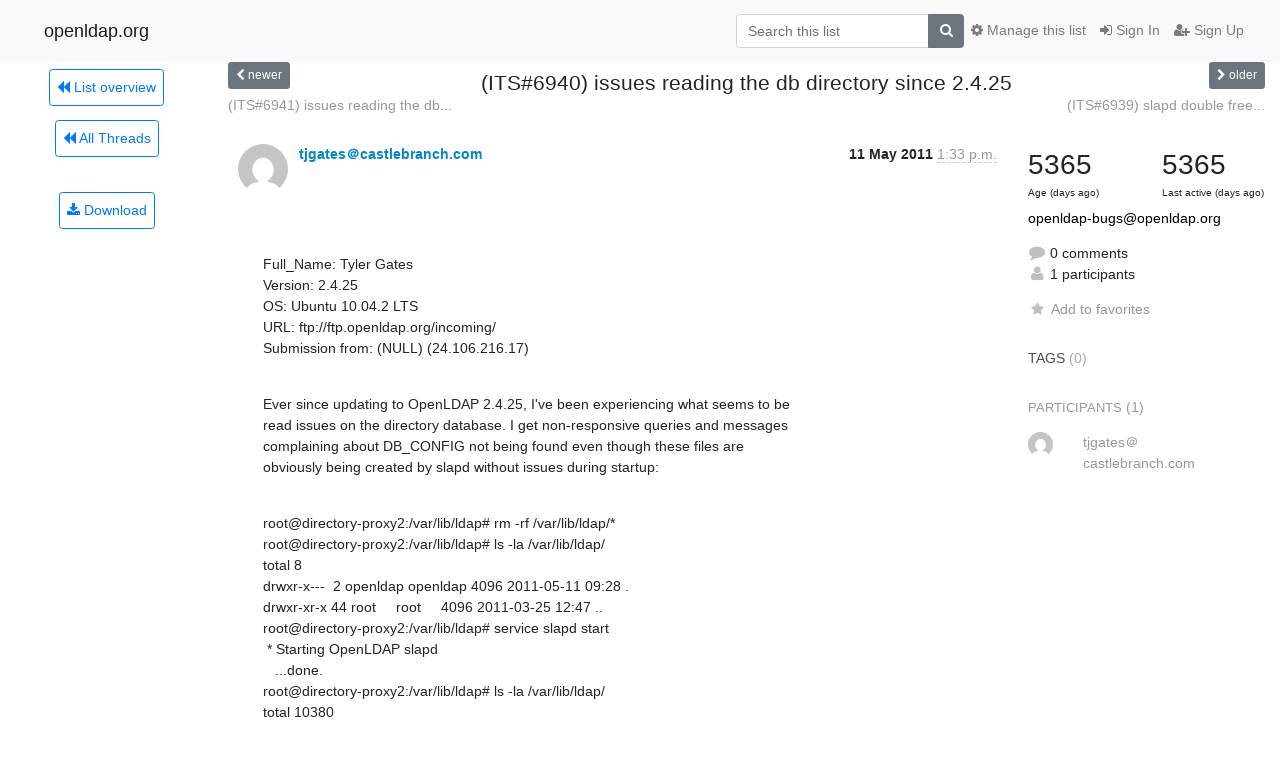

--- FILE ---
content_type: text/html; charset=utf-8
request_url: https://lists.openldap.org/hyperkitty/list/openldap-bugs@openldap.org/thread/565ODZICQMELICZ3NESK7HMPYYA2G7WU/?sort=date
body_size: 7922
content:




<!DOCTYPE HTML>
<html>
    <head>
        <meta http-equiv="Content-Type" content="text/html; charset=UTF-8" />
        <meta name="viewport" content="width=device-width, initial-scale=1.0" />
        <meta name="ROBOTS" content="INDEX, FOLLOW" />
        <title>
(ITS#6940) issues reading the db directory since 2.4.25 - openldap-bugs - openldap.org
</title>
        <meta name="author" content="" />
        <meta name="dc.language" content="en" />
        <link rel="shortcut icon" href="/mailman3/static/hyperkitty/img/favicon.ico" />
        <link rel="stylesheet" href="/mailman3/static/hyperkitty/libs/jquery/smoothness/jquery-ui-1.13.1.min.css" type="text/css" media="all" />
        <link rel="stylesheet" href="/mailman3/static/hyperkitty/libs/fonts/font-awesome/css/font-awesome.min.css" type="text/css" media="all" />
        <link rel="stylesheet" href="/mailman3/static/CACHE/css/output.901ade257069.css" type="text/css" media="all"><link rel="stylesheet" href="/mailman3/static/CACHE/css/output.e68c4908b3de.css" type="text/css"><link rel="stylesheet" href="/mailman3/static/CACHE/css/output.4906ec06ba10.css" type="text/css" media="all">
         
        
        

    </head>

    <body>

    


    <nav class="navbar sticky-top navbar-light bg-light navbar-expand-md">
        <div class="container">
            <div class="navbar-header col-md"> <!--part of navbar that's always present-->
                <button type="button" class="navbar-toggler collapsed" data-toggle="collapse" data-target=".navbar-collapse">
                    <span class="fa fa-bars"></span>
                </button>
                <a class="navbar-brand" href="/hyperkitty/">openldap.org</a>

            </div> <!-- /navbar-header -->

            <div class="navbar-collapse collapse justify-content-end"> <!--part of navbar that's collapsed on small screens-->
                <!-- show dropdown for smaller viewports b/c login name/email may be too long -->
                <!-- only show this extra button/dropdown if we're in small screen sizes -->
                <div class="nav navbar-nav navbar-right auth dropdown d-sm-none">
                  <a href="#" role="button" class="btn dropdown-toggle" id="loginDropdownMenu"
                     data-toggle="dropdown" aria-haspopup="true" aria-expanded="false">
                        
                            <span class="fa fa-bars"></span>
                        
                    </a>
                      
                            <a role="menuitem" tabindex="-1" href="/accounts/login/?next=/hyperkitty/list/openldap-bugs%40openldap.org/thread/565ODZICQMELICZ3NESK7HMPYYA2G7WU/">
                                <span class="fa fa-sign-in"></span>
                                Sign In
                            </a>
                            <a role="menuitem" tabindex="-1" href="/accounts/signup/?next=/hyperkitty/list/openldap-bugs%40openldap.org/thread/565ODZICQMELICZ3NESK7HMPYYA2G7WU/">
                                <span class="fa fa-user-plus"></span>
                                Sign Up
                            </a>
                        

                </div>
                <form name="search" method="get" action="/hyperkitty/search" class="navbar-form navbar-right my-2 my-lg-2 order-1" role="search">
                    <input type="hidden" name="mlist" value="openldap-bugs@openldap.org" />
                        <div class="input-group">
                            <input name="q" type="text" class="form-control"
                                   placeholder="Search this list"
                                   
                                   />
                            <span class="input-group-append">
                                <button class="btn btn-secondary" type="submit"><span class="fa fa-search"></span></button>
                            </span>
                        </div>
                </form>
                <!-- larger viewports -->
                <ul class="nav navbar-nav d-none d-sm-flex auth order-3">
                    
                        <li class="nav-item"><a href="/accounts/login/?next=/hyperkitty/list/openldap-bugs%40openldap.org/thread/565ODZICQMELICZ3NESK7HMPYYA2G7WU/" class="nav-link">
                            <span class="fa fa-sign-in"></span>
                            Sign In
                        </a></li>
                        <li class="nav-item"><a href="/accounts/signup/?next=/hyperkitty/list/openldap-bugs%40openldap.org/thread/565ODZICQMELICZ3NESK7HMPYYA2G7WU/" class="nav-link">
                            <span class="fa fa-user-plus"></span>
                            Sign Up
                        </a></li>
                    
                </ul>

                
                <ul class="nav navbar-nav order-2">
                    <li class="nav-item">
                    
                    <a href="/postorius/lists/openldap-bugs.openldap.org/" class="nav-link">
                        <span class="fa fa-cog"></span>
                        Manage this list
                    </a>
                    
                    </li>
                </ul>
                


            </div> <!--/navbar-collapse -->
        </div> <!-- /container for navbar -->
    </nav>

    

     <div class="modal fade" tabindex="-1" role="dialog" id="keyboard-shortcuts">
       <div class="modal-dialog" role="document">
         <div class="modal-content">
           <div class="modal-header">
             <button type="button" class="close" data-dismiss="modal" aria-label="Close"><span aria-hidden="true">&times;</span></button>
             <h4 class="modal-title">Keyboard Shortcuts</h4>
           </div>
           <div class="modal-body">
             <h3>Thread View</h3>
             <ul>
               <li><code>j</code>: Next unread message </li>
               <li><code>k</code>: Previous unread message </li>
               <li><code>j a</code>: Jump to all threads
               <li><code>j l</code>: Jump to MailingList overview
             </ul>
           </div>
         </div><!-- /.modal-content -->
       </div><!-- /.modal-dialog -->
     </div><!-- /.modal -->

     <div class="container">
        

<div class="row view-thread">






<div class="d-none d-md-inline col-12 col-md-2">
    <div class="row d-flex justify-content-center flex-column align-items-center">
        
        <a href="/hyperkitty/list/openldap-bugs@openldap.org/"
           class="btn btn-outline-primary p-2 m-2">
            <span class="fa fa-backward"></span>
            List overview</a>

        
        
        <a href="/hyperkitty/list/openldap-bugs@openldap.org/latest"
           class="btn btn-outline-primary p-2 m-2">
            <span class="fa fa-backward"></span>
       All Threads</a>
    
    </br>
    <!-- Download as mbox -->
    
    <a href="/hyperkitty/list/openldap-bugs@openldap.org/export/openldap-bugs@openldap.org-565ODZICQMELICZ3NESK7HMPYYA2G7WU.mbox.gz?thread=565ODZICQMELICZ3NESK7HMPYYA2G7WU" title="This thread in gzipped mbox format"
          class="btn btn-outline-primary p-2 m-2">
        <i class="fa fa-download"></i> Download</a>
    
</div>
</div>



    <div class="col-12 col-md-10">

        <!-- thread header: navigation (older/newer), thread title -->
        <div class="thread-header">
          <div class="row">
            
            <div class="col-sm-2">
                
                <a id="next-thread" class="btn btn-secondary btn-sm "
                        title="(ITS#6941) issues reading the db directory since 2.4.25"
                        href="/hyperkitty/list/openldap-bugs@openldap.org/thread/WIW56LDKVPBPU6I4INDHIXSHSNLA6TGU/">
                    <span class="fa fa-chevron-left"></span>
                    <span class="d-none d-md-inline">newer</span>
                </a>
               
            </div>
            <div class="col-sm-8">
                <h3>(ITS#6940) issues reading the db directory since 2.4.25</h3>
            </div>
            <div class="col-sm-2 right">
                <a id="prev-thread" class="btn btn-secondary btn-sm "
                    
                    title="(ITS#6939) slapd double free corruption with olcTlsCipherSuite and GnuTLS"
                    href="/hyperkitty/list/openldap-bugs@openldap.org/thread/N2VEAYVQZMGU3ILQ4C3GALS5NTVEHI4B/"
                    >
                    <span class="fa fa-chevron-right"></span>
                    <span class="d-none d-md-inline">older</span>
                </a>
            </div>
          </div>
          <div class="thread-titles">
            <div class="row">
                <div class="d-none d-md-block col-md-6">
                
                    <a href="/hyperkitty/list/openldap-bugs@openldap.org/thread/WIW56LDKVPBPU6I4INDHIXSHSNLA6TGU/"
                       title="(ITS#6941) issues reading the db directory since 2.4.25"
                       >(ITS#6941) issues reading the db...</a>
                
                </div>
                <div class="right d-none d-md-block col-md-6">
                
                    <a href="/hyperkitty/list/openldap-bugs@openldap.org/thread/N2VEAYVQZMGU3ILQ4C3GALS5NTVEHI4B/"
                       title="(ITS#6939) slapd double free corruption with olcTlsCipherSuite and GnuTLS"
                       >(ITS#6939) slapd double free...</a>
                
                </div>
            </div>
            
            </div>
        </div> <!-- /thread-header -->

        <!-- nav tabs, for smaller screens -->
        <ul class="nav nav-tabs d-md-none">
            <li class="nav-item">
                <a href="#home" class="nav-link active">First Post</a>
            </li>
            <li class="nav-item">
                <a href="#replies" class="nav-link">Replies</a>
            </li>
            <li class="nav-item">
                <a href="#stats" class="nav-link">Stats</a>
            </li>
            <li class="dropdown nav-item">
                



<a href="" id="navbarMonthsListDrop" class="dropdown-toggle  nav-link " data-toggle="dropdown">
  <span class="d-none d-md-inline ">Threads by</span> month <b class="caret"></b>
</a>
<ul class="dropdown-menu right" role="menu" aria-labelledby="navbarMonthsListDrop">
    
    <li role="presentation" class="dropdown-header disabled dropdown-item">
        <a href="" class="nav-link">----- 2026 -----</a>
    </li>
    
    <li>
        <a class="dropdown-item" href="/hyperkitty/list/openldap-bugs@openldap.org/2026/1/"
           >January</a>
    </li>
    
    
    <li role="presentation" class="dropdown-header disabled dropdown-item">
        <a href="" class="nav-link">----- 2025 -----</a>
    </li>
    
    <li>
        <a class="dropdown-item" href="/hyperkitty/list/openldap-bugs@openldap.org/2025/12/"
           >December</a>
    </li>
    
    <li>
        <a class="dropdown-item" href="/hyperkitty/list/openldap-bugs@openldap.org/2025/11/"
           >November</a>
    </li>
    
    <li>
        <a class="dropdown-item" href="/hyperkitty/list/openldap-bugs@openldap.org/2025/10/"
           >October</a>
    </li>
    
    <li>
        <a class="dropdown-item" href="/hyperkitty/list/openldap-bugs@openldap.org/2025/9/"
           >September</a>
    </li>
    
    <li>
        <a class="dropdown-item" href="/hyperkitty/list/openldap-bugs@openldap.org/2025/8/"
           >August</a>
    </li>
    
    <li>
        <a class="dropdown-item" href="/hyperkitty/list/openldap-bugs@openldap.org/2025/7/"
           >July</a>
    </li>
    
    <li>
        <a class="dropdown-item" href="/hyperkitty/list/openldap-bugs@openldap.org/2025/6/"
           >June</a>
    </li>
    
    <li>
        <a class="dropdown-item" href="/hyperkitty/list/openldap-bugs@openldap.org/2025/5/"
           >May</a>
    </li>
    
    <li>
        <a class="dropdown-item" href="/hyperkitty/list/openldap-bugs@openldap.org/2025/4/"
           >April</a>
    </li>
    
    <li>
        <a class="dropdown-item" href="/hyperkitty/list/openldap-bugs@openldap.org/2025/3/"
           >March</a>
    </li>
    
    <li>
        <a class="dropdown-item" href="/hyperkitty/list/openldap-bugs@openldap.org/2025/2/"
           >February</a>
    </li>
    
    <li>
        <a class="dropdown-item" href="/hyperkitty/list/openldap-bugs@openldap.org/2025/1/"
           >January</a>
    </li>
    
    
    <li role="presentation" class="dropdown-header disabled dropdown-item">
        <a href="" class="nav-link">----- 2024 -----</a>
    </li>
    
    <li>
        <a class="dropdown-item" href="/hyperkitty/list/openldap-bugs@openldap.org/2024/12/"
           >December</a>
    </li>
    
    <li>
        <a class="dropdown-item" href="/hyperkitty/list/openldap-bugs@openldap.org/2024/11/"
           >November</a>
    </li>
    
    <li>
        <a class="dropdown-item" href="/hyperkitty/list/openldap-bugs@openldap.org/2024/10/"
           >October</a>
    </li>
    
    <li>
        <a class="dropdown-item" href="/hyperkitty/list/openldap-bugs@openldap.org/2024/9/"
           >September</a>
    </li>
    
    <li>
        <a class="dropdown-item" href="/hyperkitty/list/openldap-bugs@openldap.org/2024/8/"
           >August</a>
    </li>
    
    <li>
        <a class="dropdown-item" href="/hyperkitty/list/openldap-bugs@openldap.org/2024/7/"
           >July</a>
    </li>
    
    <li>
        <a class="dropdown-item" href="/hyperkitty/list/openldap-bugs@openldap.org/2024/6/"
           >June</a>
    </li>
    
    <li>
        <a class="dropdown-item" href="/hyperkitty/list/openldap-bugs@openldap.org/2024/5/"
           >May</a>
    </li>
    
    <li>
        <a class="dropdown-item" href="/hyperkitty/list/openldap-bugs@openldap.org/2024/4/"
           >April</a>
    </li>
    
    <li>
        <a class="dropdown-item" href="/hyperkitty/list/openldap-bugs@openldap.org/2024/3/"
           >March</a>
    </li>
    
    <li>
        <a class="dropdown-item" href="/hyperkitty/list/openldap-bugs@openldap.org/2024/2/"
           >February</a>
    </li>
    
    <li>
        <a class="dropdown-item" href="/hyperkitty/list/openldap-bugs@openldap.org/2024/1/"
           >January</a>
    </li>
    
    
    <li role="presentation" class="dropdown-header disabled dropdown-item">
        <a href="" class="nav-link">----- 2023 -----</a>
    </li>
    
    <li>
        <a class="dropdown-item" href="/hyperkitty/list/openldap-bugs@openldap.org/2023/12/"
           >December</a>
    </li>
    
    <li>
        <a class="dropdown-item" href="/hyperkitty/list/openldap-bugs@openldap.org/2023/11/"
           >November</a>
    </li>
    
    <li>
        <a class="dropdown-item" href="/hyperkitty/list/openldap-bugs@openldap.org/2023/10/"
           >October</a>
    </li>
    
    <li>
        <a class="dropdown-item" href="/hyperkitty/list/openldap-bugs@openldap.org/2023/9/"
           >September</a>
    </li>
    
    <li>
        <a class="dropdown-item" href="/hyperkitty/list/openldap-bugs@openldap.org/2023/8/"
           >August</a>
    </li>
    
    <li>
        <a class="dropdown-item" href="/hyperkitty/list/openldap-bugs@openldap.org/2023/7/"
           >July</a>
    </li>
    
    <li>
        <a class="dropdown-item" href="/hyperkitty/list/openldap-bugs@openldap.org/2023/6/"
           >June</a>
    </li>
    
    <li>
        <a class="dropdown-item" href="/hyperkitty/list/openldap-bugs@openldap.org/2023/5/"
           >May</a>
    </li>
    
    <li>
        <a class="dropdown-item" href="/hyperkitty/list/openldap-bugs@openldap.org/2023/4/"
           >April</a>
    </li>
    
    <li>
        <a class="dropdown-item" href="/hyperkitty/list/openldap-bugs@openldap.org/2023/3/"
           >March</a>
    </li>
    
    <li>
        <a class="dropdown-item" href="/hyperkitty/list/openldap-bugs@openldap.org/2023/2/"
           >February</a>
    </li>
    
    <li>
        <a class="dropdown-item" href="/hyperkitty/list/openldap-bugs@openldap.org/2023/1/"
           >January</a>
    </li>
    
    
    <li role="presentation" class="dropdown-header disabled dropdown-item">
        <a href="" class="nav-link">----- 2022 -----</a>
    </li>
    
    <li>
        <a class="dropdown-item" href="/hyperkitty/list/openldap-bugs@openldap.org/2022/12/"
           >December</a>
    </li>
    
    <li>
        <a class="dropdown-item" href="/hyperkitty/list/openldap-bugs@openldap.org/2022/11/"
           >November</a>
    </li>
    
    <li>
        <a class="dropdown-item" href="/hyperkitty/list/openldap-bugs@openldap.org/2022/10/"
           >October</a>
    </li>
    
    <li>
        <a class="dropdown-item" href="/hyperkitty/list/openldap-bugs@openldap.org/2022/9/"
           >September</a>
    </li>
    
    <li>
        <a class="dropdown-item" href="/hyperkitty/list/openldap-bugs@openldap.org/2022/8/"
           >August</a>
    </li>
    
    <li>
        <a class="dropdown-item" href="/hyperkitty/list/openldap-bugs@openldap.org/2022/7/"
           >July</a>
    </li>
    
    <li>
        <a class="dropdown-item" href="/hyperkitty/list/openldap-bugs@openldap.org/2022/6/"
           >June</a>
    </li>
    
    <li>
        <a class="dropdown-item" href="/hyperkitty/list/openldap-bugs@openldap.org/2022/5/"
           >May</a>
    </li>
    
    <li>
        <a class="dropdown-item" href="/hyperkitty/list/openldap-bugs@openldap.org/2022/4/"
           >April</a>
    </li>
    
    <li>
        <a class="dropdown-item" href="/hyperkitty/list/openldap-bugs@openldap.org/2022/3/"
           >March</a>
    </li>
    
    <li>
        <a class="dropdown-item" href="/hyperkitty/list/openldap-bugs@openldap.org/2022/2/"
           >February</a>
    </li>
    
    <li>
        <a class="dropdown-item" href="/hyperkitty/list/openldap-bugs@openldap.org/2022/1/"
           >January</a>
    </li>
    
    
    <li role="presentation" class="dropdown-header disabled dropdown-item">
        <a href="" class="nav-link">----- 2021 -----</a>
    </li>
    
    <li>
        <a class="dropdown-item" href="/hyperkitty/list/openldap-bugs@openldap.org/2021/12/"
           >December</a>
    </li>
    
    <li>
        <a class="dropdown-item" href="/hyperkitty/list/openldap-bugs@openldap.org/2021/11/"
           >November</a>
    </li>
    
    <li>
        <a class="dropdown-item" href="/hyperkitty/list/openldap-bugs@openldap.org/2021/10/"
           >October</a>
    </li>
    
    <li>
        <a class="dropdown-item" href="/hyperkitty/list/openldap-bugs@openldap.org/2021/9/"
           >September</a>
    </li>
    
    <li>
        <a class="dropdown-item" href="/hyperkitty/list/openldap-bugs@openldap.org/2021/8/"
           >August</a>
    </li>
    
    <li>
        <a class="dropdown-item" href="/hyperkitty/list/openldap-bugs@openldap.org/2021/7/"
           >July</a>
    </li>
    
    <li>
        <a class="dropdown-item" href="/hyperkitty/list/openldap-bugs@openldap.org/2021/6/"
           >June</a>
    </li>
    
    <li>
        <a class="dropdown-item" href="/hyperkitty/list/openldap-bugs@openldap.org/2021/5/"
           >May</a>
    </li>
    
    <li>
        <a class="dropdown-item" href="/hyperkitty/list/openldap-bugs@openldap.org/2021/4/"
           >April</a>
    </li>
    
    <li>
        <a class="dropdown-item" href="/hyperkitty/list/openldap-bugs@openldap.org/2021/3/"
           >March</a>
    </li>
    
    <li>
        <a class="dropdown-item" href="/hyperkitty/list/openldap-bugs@openldap.org/2021/2/"
           >February</a>
    </li>
    
    <li>
        <a class="dropdown-item" href="/hyperkitty/list/openldap-bugs@openldap.org/2021/1/"
           >January</a>
    </li>
    
    
    <li role="presentation" class="dropdown-header disabled dropdown-item">
        <a href="" class="nav-link">----- 2020 -----</a>
    </li>
    
    <li>
        <a class="dropdown-item" href="/hyperkitty/list/openldap-bugs@openldap.org/2020/12/"
           >December</a>
    </li>
    
    <li>
        <a class="dropdown-item" href="/hyperkitty/list/openldap-bugs@openldap.org/2020/11/"
           >November</a>
    </li>
    
    <li>
        <a class="dropdown-item" href="/hyperkitty/list/openldap-bugs@openldap.org/2020/10/"
           >October</a>
    </li>
    
    <li>
        <a class="dropdown-item" href="/hyperkitty/list/openldap-bugs@openldap.org/2020/9/"
           >September</a>
    </li>
    
    <li>
        <a class="dropdown-item" href="/hyperkitty/list/openldap-bugs@openldap.org/2020/8/"
           >August</a>
    </li>
    
    <li>
        <a class="dropdown-item" href="/hyperkitty/list/openldap-bugs@openldap.org/2020/7/"
           >July</a>
    </li>
    
    <li>
        <a class="dropdown-item" href="/hyperkitty/list/openldap-bugs@openldap.org/2020/6/"
           >June</a>
    </li>
    
    <li>
        <a class="dropdown-item" href="/hyperkitty/list/openldap-bugs@openldap.org/2020/5/"
           >May</a>
    </li>
    
    <li>
        <a class="dropdown-item" href="/hyperkitty/list/openldap-bugs@openldap.org/2020/4/"
           >April</a>
    </li>
    
    <li>
        <a class="dropdown-item" href="/hyperkitty/list/openldap-bugs@openldap.org/2020/3/"
           >March</a>
    </li>
    
    <li>
        <a class="dropdown-item" href="/hyperkitty/list/openldap-bugs@openldap.org/2020/2/"
           >February</a>
    </li>
    
    <li>
        <a class="dropdown-item" href="/hyperkitty/list/openldap-bugs@openldap.org/2020/1/"
           >January</a>
    </li>
    
    
    <li role="presentation" class="dropdown-header disabled dropdown-item">
        <a href="" class="nav-link">----- 2019 -----</a>
    </li>
    
    <li>
        <a class="dropdown-item" href="/hyperkitty/list/openldap-bugs@openldap.org/2019/12/"
           >December</a>
    </li>
    
    <li>
        <a class="dropdown-item" href="/hyperkitty/list/openldap-bugs@openldap.org/2019/11/"
           >November</a>
    </li>
    
    <li>
        <a class="dropdown-item" href="/hyperkitty/list/openldap-bugs@openldap.org/2019/10/"
           >October</a>
    </li>
    
    <li>
        <a class="dropdown-item" href="/hyperkitty/list/openldap-bugs@openldap.org/2019/9/"
           >September</a>
    </li>
    
    <li>
        <a class="dropdown-item" href="/hyperkitty/list/openldap-bugs@openldap.org/2019/8/"
           >August</a>
    </li>
    
    <li>
        <a class="dropdown-item" href="/hyperkitty/list/openldap-bugs@openldap.org/2019/7/"
           >July</a>
    </li>
    
    <li>
        <a class="dropdown-item" href="/hyperkitty/list/openldap-bugs@openldap.org/2019/6/"
           >June</a>
    </li>
    
    <li>
        <a class="dropdown-item" href="/hyperkitty/list/openldap-bugs@openldap.org/2019/5/"
           >May</a>
    </li>
    
    <li>
        <a class="dropdown-item" href="/hyperkitty/list/openldap-bugs@openldap.org/2019/4/"
           >April</a>
    </li>
    
    <li>
        <a class="dropdown-item" href="/hyperkitty/list/openldap-bugs@openldap.org/2019/3/"
           >March</a>
    </li>
    
    <li>
        <a class="dropdown-item" href="/hyperkitty/list/openldap-bugs@openldap.org/2019/2/"
           >February</a>
    </li>
    
    <li>
        <a class="dropdown-item" href="/hyperkitty/list/openldap-bugs@openldap.org/2019/1/"
           >January</a>
    </li>
    
    
    <li role="presentation" class="dropdown-header disabled dropdown-item">
        <a href="" class="nav-link">----- 2018 -----</a>
    </li>
    
    <li>
        <a class="dropdown-item" href="/hyperkitty/list/openldap-bugs@openldap.org/2018/12/"
           >December</a>
    </li>
    
    <li>
        <a class="dropdown-item" href="/hyperkitty/list/openldap-bugs@openldap.org/2018/11/"
           >November</a>
    </li>
    
    <li>
        <a class="dropdown-item" href="/hyperkitty/list/openldap-bugs@openldap.org/2018/10/"
           >October</a>
    </li>
    
    <li>
        <a class="dropdown-item" href="/hyperkitty/list/openldap-bugs@openldap.org/2018/9/"
           >September</a>
    </li>
    
    <li>
        <a class="dropdown-item" href="/hyperkitty/list/openldap-bugs@openldap.org/2018/8/"
           >August</a>
    </li>
    
    <li>
        <a class="dropdown-item" href="/hyperkitty/list/openldap-bugs@openldap.org/2018/7/"
           >July</a>
    </li>
    
    <li>
        <a class="dropdown-item" href="/hyperkitty/list/openldap-bugs@openldap.org/2018/6/"
           >June</a>
    </li>
    
    <li>
        <a class="dropdown-item" href="/hyperkitty/list/openldap-bugs@openldap.org/2018/5/"
           >May</a>
    </li>
    
    <li>
        <a class="dropdown-item" href="/hyperkitty/list/openldap-bugs@openldap.org/2018/4/"
           >April</a>
    </li>
    
    <li>
        <a class="dropdown-item" href="/hyperkitty/list/openldap-bugs@openldap.org/2018/3/"
           >March</a>
    </li>
    
    <li>
        <a class="dropdown-item" href="/hyperkitty/list/openldap-bugs@openldap.org/2018/2/"
           >February</a>
    </li>
    
    <li>
        <a class="dropdown-item" href="/hyperkitty/list/openldap-bugs@openldap.org/2018/1/"
           >January</a>
    </li>
    
    
    <li role="presentation" class="dropdown-header disabled dropdown-item">
        <a href="" class="nav-link">----- 2017 -----</a>
    </li>
    
    <li>
        <a class="dropdown-item" href="/hyperkitty/list/openldap-bugs@openldap.org/2017/12/"
           >December</a>
    </li>
    
    <li>
        <a class="dropdown-item" href="/hyperkitty/list/openldap-bugs@openldap.org/2017/11/"
           >November</a>
    </li>
    
    <li>
        <a class="dropdown-item" href="/hyperkitty/list/openldap-bugs@openldap.org/2017/10/"
           >October</a>
    </li>
    
    <li>
        <a class="dropdown-item" href="/hyperkitty/list/openldap-bugs@openldap.org/2017/9/"
           >September</a>
    </li>
    
    <li>
        <a class="dropdown-item" href="/hyperkitty/list/openldap-bugs@openldap.org/2017/8/"
           >August</a>
    </li>
    
    <li>
        <a class="dropdown-item" href="/hyperkitty/list/openldap-bugs@openldap.org/2017/7/"
           >July</a>
    </li>
    
    <li>
        <a class="dropdown-item" href="/hyperkitty/list/openldap-bugs@openldap.org/2017/6/"
           >June</a>
    </li>
    
    <li>
        <a class="dropdown-item" href="/hyperkitty/list/openldap-bugs@openldap.org/2017/5/"
           >May</a>
    </li>
    
    <li>
        <a class="dropdown-item" href="/hyperkitty/list/openldap-bugs@openldap.org/2017/4/"
           >April</a>
    </li>
    
    <li>
        <a class="dropdown-item" href="/hyperkitty/list/openldap-bugs@openldap.org/2017/3/"
           >March</a>
    </li>
    
    <li>
        <a class="dropdown-item" href="/hyperkitty/list/openldap-bugs@openldap.org/2017/2/"
           >February</a>
    </li>
    
    <li>
        <a class="dropdown-item" href="/hyperkitty/list/openldap-bugs@openldap.org/2017/1/"
           >January</a>
    </li>
    
    
    <li role="presentation" class="dropdown-header disabled dropdown-item">
        <a href="" class="nav-link">----- 2016 -----</a>
    </li>
    
    <li>
        <a class="dropdown-item" href="/hyperkitty/list/openldap-bugs@openldap.org/2016/12/"
           >December</a>
    </li>
    
    <li>
        <a class="dropdown-item" href="/hyperkitty/list/openldap-bugs@openldap.org/2016/11/"
           >November</a>
    </li>
    
    <li>
        <a class="dropdown-item" href="/hyperkitty/list/openldap-bugs@openldap.org/2016/10/"
           >October</a>
    </li>
    
    <li>
        <a class="dropdown-item" href="/hyperkitty/list/openldap-bugs@openldap.org/2016/9/"
           >September</a>
    </li>
    
    <li>
        <a class="dropdown-item" href="/hyperkitty/list/openldap-bugs@openldap.org/2016/8/"
           >August</a>
    </li>
    
    <li>
        <a class="dropdown-item" href="/hyperkitty/list/openldap-bugs@openldap.org/2016/7/"
           >July</a>
    </li>
    
    <li>
        <a class="dropdown-item" href="/hyperkitty/list/openldap-bugs@openldap.org/2016/6/"
           >June</a>
    </li>
    
    <li>
        <a class="dropdown-item" href="/hyperkitty/list/openldap-bugs@openldap.org/2016/5/"
           >May</a>
    </li>
    
    <li>
        <a class="dropdown-item" href="/hyperkitty/list/openldap-bugs@openldap.org/2016/4/"
           >April</a>
    </li>
    
    <li>
        <a class="dropdown-item" href="/hyperkitty/list/openldap-bugs@openldap.org/2016/3/"
           >March</a>
    </li>
    
    <li>
        <a class="dropdown-item" href="/hyperkitty/list/openldap-bugs@openldap.org/2016/2/"
           >February</a>
    </li>
    
    <li>
        <a class="dropdown-item" href="/hyperkitty/list/openldap-bugs@openldap.org/2016/1/"
           >January</a>
    </li>
    
    
    <li role="presentation" class="dropdown-header disabled dropdown-item">
        <a href="" class="nav-link">----- 2015 -----</a>
    </li>
    
    <li>
        <a class="dropdown-item" href="/hyperkitty/list/openldap-bugs@openldap.org/2015/12/"
           >December</a>
    </li>
    
    <li>
        <a class="dropdown-item" href="/hyperkitty/list/openldap-bugs@openldap.org/2015/11/"
           >November</a>
    </li>
    
    <li>
        <a class="dropdown-item" href="/hyperkitty/list/openldap-bugs@openldap.org/2015/10/"
           >October</a>
    </li>
    
    <li>
        <a class="dropdown-item" href="/hyperkitty/list/openldap-bugs@openldap.org/2015/9/"
           >September</a>
    </li>
    
    <li>
        <a class="dropdown-item" href="/hyperkitty/list/openldap-bugs@openldap.org/2015/8/"
           >August</a>
    </li>
    
    <li>
        <a class="dropdown-item" href="/hyperkitty/list/openldap-bugs@openldap.org/2015/7/"
           >July</a>
    </li>
    
    <li>
        <a class="dropdown-item" href="/hyperkitty/list/openldap-bugs@openldap.org/2015/6/"
           >June</a>
    </li>
    
    <li>
        <a class="dropdown-item" href="/hyperkitty/list/openldap-bugs@openldap.org/2015/5/"
           >May</a>
    </li>
    
    <li>
        <a class="dropdown-item" href="/hyperkitty/list/openldap-bugs@openldap.org/2015/4/"
           >April</a>
    </li>
    
    <li>
        <a class="dropdown-item" href="/hyperkitty/list/openldap-bugs@openldap.org/2015/3/"
           >March</a>
    </li>
    
    <li>
        <a class="dropdown-item" href="/hyperkitty/list/openldap-bugs@openldap.org/2015/2/"
           >February</a>
    </li>
    
    <li>
        <a class="dropdown-item" href="/hyperkitty/list/openldap-bugs@openldap.org/2015/1/"
           >January</a>
    </li>
    
    
    <li role="presentation" class="dropdown-header disabled dropdown-item">
        <a href="" class="nav-link">----- 2014 -----</a>
    </li>
    
    <li>
        <a class="dropdown-item" href="/hyperkitty/list/openldap-bugs@openldap.org/2014/12/"
           >December</a>
    </li>
    
    <li>
        <a class="dropdown-item" href="/hyperkitty/list/openldap-bugs@openldap.org/2014/11/"
           >November</a>
    </li>
    
    <li>
        <a class="dropdown-item" href="/hyperkitty/list/openldap-bugs@openldap.org/2014/10/"
           >October</a>
    </li>
    
    <li>
        <a class="dropdown-item" href="/hyperkitty/list/openldap-bugs@openldap.org/2014/9/"
           >September</a>
    </li>
    
    <li>
        <a class="dropdown-item" href="/hyperkitty/list/openldap-bugs@openldap.org/2014/8/"
           >August</a>
    </li>
    
    <li>
        <a class="dropdown-item" href="/hyperkitty/list/openldap-bugs@openldap.org/2014/7/"
           >July</a>
    </li>
    
    <li>
        <a class="dropdown-item" href="/hyperkitty/list/openldap-bugs@openldap.org/2014/6/"
           >June</a>
    </li>
    
    <li>
        <a class="dropdown-item" href="/hyperkitty/list/openldap-bugs@openldap.org/2014/5/"
           >May</a>
    </li>
    
    <li>
        <a class="dropdown-item" href="/hyperkitty/list/openldap-bugs@openldap.org/2014/4/"
           >April</a>
    </li>
    
    <li>
        <a class="dropdown-item" href="/hyperkitty/list/openldap-bugs@openldap.org/2014/3/"
           >March</a>
    </li>
    
    <li>
        <a class="dropdown-item" href="/hyperkitty/list/openldap-bugs@openldap.org/2014/2/"
           >February</a>
    </li>
    
    <li>
        <a class="dropdown-item" href="/hyperkitty/list/openldap-bugs@openldap.org/2014/1/"
           >January</a>
    </li>
    
    
    <li role="presentation" class="dropdown-header disabled dropdown-item">
        <a href="" class="nav-link">----- 2013 -----</a>
    </li>
    
    <li>
        <a class="dropdown-item" href="/hyperkitty/list/openldap-bugs@openldap.org/2013/12/"
           >December</a>
    </li>
    
    <li>
        <a class="dropdown-item" href="/hyperkitty/list/openldap-bugs@openldap.org/2013/11/"
           >November</a>
    </li>
    
    <li>
        <a class="dropdown-item" href="/hyperkitty/list/openldap-bugs@openldap.org/2013/10/"
           >October</a>
    </li>
    
    <li>
        <a class="dropdown-item" href="/hyperkitty/list/openldap-bugs@openldap.org/2013/9/"
           >September</a>
    </li>
    
    <li>
        <a class="dropdown-item" href="/hyperkitty/list/openldap-bugs@openldap.org/2013/8/"
           >August</a>
    </li>
    
    <li>
        <a class="dropdown-item" href="/hyperkitty/list/openldap-bugs@openldap.org/2013/7/"
           >July</a>
    </li>
    
    <li>
        <a class="dropdown-item" href="/hyperkitty/list/openldap-bugs@openldap.org/2013/6/"
           >June</a>
    </li>
    
    <li>
        <a class="dropdown-item" href="/hyperkitty/list/openldap-bugs@openldap.org/2013/5/"
           >May</a>
    </li>
    
    <li>
        <a class="dropdown-item" href="/hyperkitty/list/openldap-bugs@openldap.org/2013/4/"
           >April</a>
    </li>
    
    <li>
        <a class="dropdown-item" href="/hyperkitty/list/openldap-bugs@openldap.org/2013/3/"
           >March</a>
    </li>
    
    <li>
        <a class="dropdown-item" href="/hyperkitty/list/openldap-bugs@openldap.org/2013/2/"
           >February</a>
    </li>
    
    <li>
        <a class="dropdown-item" href="/hyperkitty/list/openldap-bugs@openldap.org/2013/1/"
           >January</a>
    </li>
    
    
    <li role="presentation" class="dropdown-header disabled dropdown-item">
        <a href="" class="nav-link">----- 2012 -----</a>
    </li>
    
    <li>
        <a class="dropdown-item" href="/hyperkitty/list/openldap-bugs@openldap.org/2012/12/"
           >December</a>
    </li>
    
    <li>
        <a class="dropdown-item" href="/hyperkitty/list/openldap-bugs@openldap.org/2012/11/"
           >November</a>
    </li>
    
    <li>
        <a class="dropdown-item" href="/hyperkitty/list/openldap-bugs@openldap.org/2012/10/"
           >October</a>
    </li>
    
    <li>
        <a class="dropdown-item" href="/hyperkitty/list/openldap-bugs@openldap.org/2012/9/"
           >September</a>
    </li>
    
    <li>
        <a class="dropdown-item" href="/hyperkitty/list/openldap-bugs@openldap.org/2012/8/"
           >August</a>
    </li>
    
    <li>
        <a class="dropdown-item" href="/hyperkitty/list/openldap-bugs@openldap.org/2012/7/"
           >July</a>
    </li>
    
    <li>
        <a class="dropdown-item" href="/hyperkitty/list/openldap-bugs@openldap.org/2012/6/"
           >June</a>
    </li>
    
    <li>
        <a class="dropdown-item" href="/hyperkitty/list/openldap-bugs@openldap.org/2012/5/"
           >May</a>
    </li>
    
    <li>
        <a class="dropdown-item" href="/hyperkitty/list/openldap-bugs@openldap.org/2012/4/"
           >April</a>
    </li>
    
    <li>
        <a class="dropdown-item" href="/hyperkitty/list/openldap-bugs@openldap.org/2012/3/"
           >March</a>
    </li>
    
    <li>
        <a class="dropdown-item" href="/hyperkitty/list/openldap-bugs@openldap.org/2012/2/"
           >February</a>
    </li>
    
    <li>
        <a class="dropdown-item" href="/hyperkitty/list/openldap-bugs@openldap.org/2012/1/"
           >January</a>
    </li>
    
    
    <li role="presentation" class="dropdown-header disabled dropdown-item">
        <a href="" class="nav-link">----- 2011 -----</a>
    </li>
    
    <li>
        <a class="dropdown-item" href="/hyperkitty/list/openldap-bugs@openldap.org/2011/12/"
           >December</a>
    </li>
    
    <li>
        <a class="dropdown-item" href="/hyperkitty/list/openldap-bugs@openldap.org/2011/11/"
           >November</a>
    </li>
    
    <li>
        <a class="dropdown-item" href="/hyperkitty/list/openldap-bugs@openldap.org/2011/10/"
           >October</a>
    </li>
    
    <li>
        <a class="dropdown-item" href="/hyperkitty/list/openldap-bugs@openldap.org/2011/9/"
           >September</a>
    </li>
    
    <li>
        <a class="dropdown-item" href="/hyperkitty/list/openldap-bugs@openldap.org/2011/8/"
           >August</a>
    </li>
    
    <li>
        <a class="dropdown-item" href="/hyperkitty/list/openldap-bugs@openldap.org/2011/7/"
           >July</a>
    </li>
    
    <li>
        <a class="dropdown-item" href="/hyperkitty/list/openldap-bugs@openldap.org/2011/6/"
           >June</a>
    </li>
    
    <li>
        <a class="dropdown-item" href="/hyperkitty/list/openldap-bugs@openldap.org/2011/5/"
           >May</a>
    </li>
    
    <li>
        <a class="dropdown-item" href="/hyperkitty/list/openldap-bugs@openldap.org/2011/4/"
           >April</a>
    </li>
    
    <li>
        <a class="dropdown-item" href="/hyperkitty/list/openldap-bugs@openldap.org/2011/3/"
           >March</a>
    </li>
    
    <li>
        <a class="dropdown-item" href="/hyperkitty/list/openldap-bugs@openldap.org/2011/2/"
           >February</a>
    </li>
    
    <li>
        <a class="dropdown-item" href="/hyperkitty/list/openldap-bugs@openldap.org/2011/1/"
           >January</a>
    </li>
    
    
    <li role="presentation" class="dropdown-header disabled dropdown-item">
        <a href="" class="nav-link">----- 2010 -----</a>
    </li>
    
    <li>
        <a class="dropdown-item" href="/hyperkitty/list/openldap-bugs@openldap.org/2010/12/"
           >December</a>
    </li>
    
    <li>
        <a class="dropdown-item" href="/hyperkitty/list/openldap-bugs@openldap.org/2010/11/"
           >November</a>
    </li>
    
    <li>
        <a class="dropdown-item" href="/hyperkitty/list/openldap-bugs@openldap.org/2010/10/"
           >October</a>
    </li>
    
    <li>
        <a class="dropdown-item" href="/hyperkitty/list/openldap-bugs@openldap.org/2010/9/"
           >September</a>
    </li>
    
    <li>
        <a class="dropdown-item" href="/hyperkitty/list/openldap-bugs@openldap.org/2010/8/"
           >August</a>
    </li>
    
    <li>
        <a class="dropdown-item" href="/hyperkitty/list/openldap-bugs@openldap.org/2010/7/"
           >July</a>
    </li>
    
    <li>
        <a class="dropdown-item" href="/hyperkitty/list/openldap-bugs@openldap.org/2010/6/"
           >June</a>
    </li>
    
    <li>
        <a class="dropdown-item" href="/hyperkitty/list/openldap-bugs@openldap.org/2010/5/"
           >May</a>
    </li>
    
    <li>
        <a class="dropdown-item" href="/hyperkitty/list/openldap-bugs@openldap.org/2010/4/"
           >April</a>
    </li>
    
    <li>
        <a class="dropdown-item" href="/hyperkitty/list/openldap-bugs@openldap.org/2010/3/"
           >March</a>
    </li>
    
    <li>
        <a class="dropdown-item" href="/hyperkitty/list/openldap-bugs@openldap.org/2010/2/"
           >February</a>
    </li>
    
    <li>
        <a class="dropdown-item" href="/hyperkitty/list/openldap-bugs@openldap.org/2010/1/"
           >January</a>
    </li>
    
    
    <li role="presentation" class="dropdown-header disabled dropdown-item">
        <a href="" class="nav-link">----- 2009 -----</a>
    </li>
    
    <li>
        <a class="dropdown-item" href="/hyperkitty/list/openldap-bugs@openldap.org/2009/12/"
           >December</a>
    </li>
    
    <li>
        <a class="dropdown-item" href="/hyperkitty/list/openldap-bugs@openldap.org/2009/11/"
           >November</a>
    </li>
    
    <li>
        <a class="dropdown-item" href="/hyperkitty/list/openldap-bugs@openldap.org/2009/10/"
           >October</a>
    </li>
    
    <li>
        <a class="dropdown-item" href="/hyperkitty/list/openldap-bugs@openldap.org/2009/9/"
           >September</a>
    </li>
    
    <li>
        <a class="dropdown-item" href="/hyperkitty/list/openldap-bugs@openldap.org/2009/8/"
           >August</a>
    </li>
    
    <li>
        <a class="dropdown-item" href="/hyperkitty/list/openldap-bugs@openldap.org/2009/7/"
           >July</a>
    </li>
    
    <li>
        <a class="dropdown-item" href="/hyperkitty/list/openldap-bugs@openldap.org/2009/6/"
           >June</a>
    </li>
    
    <li>
        <a class="dropdown-item" href="/hyperkitty/list/openldap-bugs@openldap.org/2009/5/"
           >May</a>
    </li>
    
    <li>
        <a class="dropdown-item" href="/hyperkitty/list/openldap-bugs@openldap.org/2009/4/"
           >April</a>
    </li>
    
    <li>
        <a class="dropdown-item" href="/hyperkitty/list/openldap-bugs@openldap.org/2009/3/"
           >March</a>
    </li>
    
    <li>
        <a class="dropdown-item" href="/hyperkitty/list/openldap-bugs@openldap.org/2009/2/"
           >February</a>
    </li>
    
    <li>
        <a class="dropdown-item" href="/hyperkitty/list/openldap-bugs@openldap.org/2009/1/"
           >January</a>
    </li>
    
    
    <li role="presentation" class="dropdown-header disabled dropdown-item">
        <a href="" class="nav-link">----- 2008 -----</a>
    </li>
    
    <li>
        <a class="dropdown-item" href="/hyperkitty/list/openldap-bugs@openldap.org/2008/12/"
           >December</a>
    </li>
    
    <li>
        <a class="dropdown-item" href="/hyperkitty/list/openldap-bugs@openldap.org/2008/11/"
           >November</a>
    </li>
    
    <li>
        <a class="dropdown-item" href="/hyperkitty/list/openldap-bugs@openldap.org/2008/10/"
           >October</a>
    </li>
    
    <li>
        <a class="dropdown-item" href="/hyperkitty/list/openldap-bugs@openldap.org/2008/9/"
           >September</a>
    </li>
    
    <li>
        <a class="dropdown-item" href="/hyperkitty/list/openldap-bugs@openldap.org/2008/8/"
           >August</a>
    </li>
    
    <li>
        <a class="dropdown-item" href="/hyperkitty/list/openldap-bugs@openldap.org/2008/7/"
           >July</a>
    </li>
    
    <li>
        <a class="dropdown-item" href="/hyperkitty/list/openldap-bugs@openldap.org/2008/6/"
           >June</a>
    </li>
    
    <li>
        <a class="dropdown-item" href="/hyperkitty/list/openldap-bugs@openldap.org/2008/5/"
           >May</a>
    </li>
    
    <li>
        <a class="dropdown-item" href="/hyperkitty/list/openldap-bugs@openldap.org/2008/4/"
           >April</a>
    </li>
    
    <li>
        <a class="dropdown-item" href="/hyperkitty/list/openldap-bugs@openldap.org/2008/3/"
           >March</a>
    </li>
    
    <li>
        <a class="dropdown-item" href="/hyperkitty/list/openldap-bugs@openldap.org/2008/2/"
           >February</a>
    </li>
    
    <li>
        <a class="dropdown-item" href="/hyperkitty/list/openldap-bugs@openldap.org/2008/1/"
           >January</a>
    </li>
    
    
    <li role="presentation" class="dropdown-header disabled dropdown-item">
        <a href="" class="nav-link">----- 2007 -----</a>
    </li>
    
    <li>
        <a class="dropdown-item" href="/hyperkitty/list/openldap-bugs@openldap.org/2007/12/"
           >December</a>
    </li>
    
    <li>
        <a class="dropdown-item" href="/hyperkitty/list/openldap-bugs@openldap.org/2007/11/"
           >November</a>
    </li>
    
    <li>
        <a class="dropdown-item" href="/hyperkitty/list/openldap-bugs@openldap.org/2007/10/"
           >October</a>
    </li>
    
    <li>
        <a class="dropdown-item" href="/hyperkitty/list/openldap-bugs@openldap.org/2007/9/"
           >September</a>
    </li>
    
    <li>
        <a class="dropdown-item" href="/hyperkitty/list/openldap-bugs@openldap.org/2007/8/"
           >August</a>
    </li>
    
    <li>
        <a class="dropdown-item" href="/hyperkitty/list/openldap-bugs@openldap.org/2007/7/"
           >July</a>
    </li>
    
    <li>
        <a class="dropdown-item" href="/hyperkitty/list/openldap-bugs@openldap.org/2007/6/"
           >June</a>
    </li>
    
    <li>
        <a class="dropdown-item" href="/hyperkitty/list/openldap-bugs@openldap.org/2007/5/"
           >May</a>
    </li>
    
    <li>
        <a class="dropdown-item" href="/hyperkitty/list/openldap-bugs@openldap.org/2007/4/"
           >April</a>
    </li>
    
    <li>
        <a class="dropdown-item" href="/hyperkitty/list/openldap-bugs@openldap.org/2007/3/"
           >March</a>
    </li>
    
    <li>
        <a class="dropdown-item" href="/hyperkitty/list/openldap-bugs@openldap.org/2007/2/"
           >February</a>
    </li>
    
    <li>
        <a class="dropdown-item" href="/hyperkitty/list/openldap-bugs@openldap.org/2007/1/"
           >January</a>
    </li>
    
    
    <li role="presentation" class="dropdown-header disabled dropdown-item">
        <a href="" class="nav-link">----- 2006 -----</a>
    </li>
    
    <li>
        <a class="dropdown-item" href="/hyperkitty/list/openldap-bugs@openldap.org/2006/12/"
           >December</a>
    </li>
    
    <li>
        <a class="dropdown-item" href="/hyperkitty/list/openldap-bugs@openldap.org/2006/11/"
           >November</a>
    </li>
    
    <li>
        <a class="dropdown-item" href="/hyperkitty/list/openldap-bugs@openldap.org/2006/10/"
           >October</a>
    </li>
    
    
</ul>


            </li>
        </ul> <!-- /navtab -->

        <div class="row">
            <div class="col-sm-12 col-md-9">
                <!-- main section, the email thread -->
                <div id="thread-content">

                    <!-- Start first email -->
                    





<div class="email email-first">

    <div id="565ODZICQMELICZ3NESK7HMPYYA2G7WU" class="email-header">
        <div class="gravatar-wrapper">
            <div class="gravatar circle">
                <img class="gravatar" src="https://secure.gravatar.com/avatar/3561adfc44f20ec1cf1163016b4b32a0.jpg?s=120&amp;d=mm&amp;r=g" width="120" height="120" alt="" />
            </div>
            <div class="email-author">
                <span class="name">
                    
                    <a href="/hyperkitty/users/313451660430495932789379947482233872554/"
                       title="See the profile for tjgates＠castlebranch.com"
                       >tjgates＠castlebranch.com</a>
                    
                </span>
            </div>
        </div>
        <div class="email-date right">
            
            
            <span class="date d-none d-sm-inline">
                11 May
                
                    2011
                
            </span>
            <span class="date d-sm-none">
                11 May
                
                '11
                
            </span>
            
            <div class="time">
                <span title="Sender's time: May 11, 2011, 1:33 p.m.">1:33 p.m.</span>
            </div>

        </div>
        
    </div> <!-- /email-header: gravatar, author-info, date, peramlink, changed_subject -->
    <div class="email-body ">
      <p>Full_Name: Tyler Gates
Version: 2.4.25
OS: Ubuntu 10.04.2 LTS
URL: ftp://ftp.openldap.org/incoming/
Submission from: (NULL) (24.106.216.17)</p>
<p>Ever since updating to OpenLDAP 2.4.25, I've been experiencing what seems to be
read issues on the directory database. I get non-responsive queries and messages
complaining about DB_CONFIG not being found even though these files are
obviously being created by slapd without issues during startup:</p>
<p>root@directory-proxy2:/var/lib/ldap# rm -rf /var/lib/ldap/*
root@directory-proxy2:/var/lib/ldap# ls -la /var/lib/ldap/
total 8
drwxr-x---  2 openldap openldap 4096 2011-05-11 09:28 .
drwxr-xr-x 44 root     root     4096 2011-03-25 12:47 ..
root@directory-proxy2:/var/lib/ldap# service slapd start
 * Starting OpenLDAP slapd
   ...done.
root@directory-proxy2:/var/lib/ldap# ls -la /var/lib/ldap/
total 10380
drwxr-x---  2 openldap openldap     4096 2011-05-11 09:28 .
drwxr-xr-x 44 root     root         4096 2011-03-25 12:47 ..
-rw-r--r--  1 openldap openldap     4096 2011-05-11 09:28 alock
-rw-------  1 openldap openldap    24576 2011-05-11 09:28 __db.001
-rw-------  1 openldap openldap   843776 2011-05-11 09:28 __db.002
-rw-------  1 openldap openldap 13115392 2011-05-11 09:28 __db.003
-rw-------  1 openldap openldap  2359296 2011-05-11 09:28 __db.004
-rw-------  1 openldap openldap   540672 2011-05-11 09:28 __db.005
-rw-------  1 openldap openldap    32768 2011-05-11 09:28 __db.006
-rw-r--r--  1 openldap openldap      120 2011-05-11 09:28 DB_CONFIG
-rw-------  1 openldap openldap     8192 2011-05-11 09:28 dn2id.bdb
-rw-------  1 openldap openldap    32768 2011-05-11 09:28 id2entry.bdb
-rw-------  1 openldap openldap 10485760 2011-05-11 09:28 log.0000000001</p>
<p>root@directory-proxy2:/var/lib/ldap# tail -n100 /var/log/slapd.log |grep
DB_CONFIG
May 11 09:28:34 directory-proxy2 slapd[7266]: hdb_db_open: warning - no
DB_CONFIG file found in directory /var/lib/ldap: (14).#012Expect poor
performance for suffix &quot;dc=castlebranch,dc=com&quot;.</p>
<p>Fine. So now that DB_CONFIG obviously exists, I restart slapd:</p>
<p>root@directory-proxy2:/var/lib/ldap# service slapd restart
 * Stopping OpenLDAP slapd
   ...done.
 * Starting OpenLDAP slapd
   ...done.
root@directory-proxy2:/var/lib/ldap# ls -la /var/lib/ldap/
total 10380
drwxr-x---  2 openldap openldap     4096 2011-05-11 09:30 .
drwxr-xr-x 44 root     root         4096 2011-03-25 12:47 ..
-rw-r--r--  1 openldap openldap     4096 2011-05-11 09:30 alock
-rw-------  1 openldap openldap    24576 2011-05-11 09:30 __db.001
-rw-------  1 openldap openldap   843776 2011-05-11 09:30 __db.002
-rw-------  1 openldap openldap 13115392 2011-05-11 09:30 __db.003
-rw-------  1 openldap openldap  2359296 2011-05-11 09:30 __db.004
-rw-------  1 openldap openldap   540672 2011-05-11 09:30 __db.005
-rw-------  1 openldap openldap    32768 2011-05-11 09:30 __db.006
-rw-r--r--  1 openldap openldap      120 2011-05-11 09:28 DB_CONFIG
-rw-------  1 openldap openldap     8192 2011-05-11 09:28 dn2id.bdb
-rw-------  1 openldap openldap    32768 2011-05-11 09:28 id2entry.bdb
-rw-------  1 openldap openldap 10485760 2011-05-11 09:30 log.0000000001
root@directory-proxy2:/var/lib/ldap# tail -n100 /var/log/slapd.log |grep
DB_CONFIG
May 11 09:30:08 directory-proxy2 slapd[7297]: hdb_db_open: warning - no
DB_CONFIG file found in directory /var/lib/ldap: (14).#012Expect poor
performance for suffix &quot;dc=castlebranch,dc=com&quot;.</p>
<p>As you can it still complains that DB_CONFIG does not exist when it obviously
does and is owned correctly:
root@directory-proxy2:/var/lib/ldap# ps aux |grep slapd
openldap  7297  0.0  0.5  56248  5928 ?        Ssl  09:30   0:00 /usr/sbin/slapd
-h ldap:/// ldapi:/// ldaps:/// -g openldap -u openldap -F /etc/ldap/slapd.d</p>
<p>Any help would be appreciated.</p>

    </div>

    

    <div class="email-info">
      <div class="likeform-wrapper right">
        <div class="messagelink pull-right">
          <span class="fa fa-font cursor-pointer toggle-font"
                title="Display in fixed font"
                data-toggle="tooltip" data-placement="bottom"></span>
          <a href="/hyperkitty/list/openldap-bugs@openldap.org/message/565ODZICQMELICZ3NESK7HMPYYA2G7WU/"
             title="Permalink for this message"
             data-toggle="tooltip" data-placement="bottom"><i class="fa fa-link"></i></a>
        </div>
        

    <form method="post" class="likeform"
          action="/hyperkitty/list/openldap-bugs@openldap.org/message/565ODZICQMELICZ3NESK7HMPYYA2G7WU/vote">
    <input type="hidden" name="csrfmiddlewaretoken" value="onqzj3me8cIWh75FAXGO2PmoaKEtXWZK2bgV4sPyTNWW8xuNt8MzdUMVwNdp3FgB">
    

		<!-- Hide the status icon
		<i class="icomoon likestatus neutral"></i> -->

		<!-- <span>+0/-0</span> -->
		
			<a class="youlike vote  disabled" title="You must be logged-in to vote."
			href="#like" data-vote="1">
					<i class="fa fa-thumbs-o-up"></i> 0
			</a>
			<a class="youdislike vote disabled" title="You must be logged-in to vote."
			href="#dislike" data-vote="-1">
				<i class="fa fa-thumbs-o-down"></i> 0
			</a>
		
    

    </form>

        </div>

        <!-- Reply link -->
        
        
        <a class="reply reply-mailto" title="Sign in to reply online"
           href="mailto:openldap-bugs@openldap.org?Subject=Re%3A%20%28ITS%236940%29%20issues%20reading%20the%20db%20directory%20since%202.4.25&amp;In-Reply-To=&lt;201105111333.p4BDXQrF030282%40boole.openldap.org&gt;">
            <i class="fa fa-reply"></i>
            Reply
        </a>
        
        

        <!-- Attachments -->
        
        <!-- Reply form -->
        

    </div>

</div>

                    <!-- End first email -->

                    <p class="sort-mode">
                        
                        <a href="/hyperkitty/list/openldap-bugs@openldap.org/thread/565ODZICQMELICZ3NESK7HMPYYA2G7WU/?sort=thread"
                            >Show replies by thread</a>
                        
                    </p>

                    <div class="anchor-link">
                        <a id="replies"></a>
                    </div>
                    <div class="replies">
                        
                            

    

                        
                    </div>

                </div>
            </div>

            <div class="col-12 col-md-3">
                <div class="anchor-link">
                    <a id="stats"></a>
                </div>
                



<!-- right column -->
<section id="thread-overview-info">
    <!-- Start stats re: dates -->
    <div id="thread-date-info" class="row">
      <div class="col">
        <span class="days-num">5365</span>
        <div class="days-text">
          Age (days ago)
        </div>
      </div>
      <div class="col">
        <span class="days-num">5365</span>
        <div class="days-text">
          Last active (days ago)
        </div>
        </div>
    </div> <!-- /Stats re: dates -->

    <p class="list-name">
        <a href="/hyperkitty/list/openldap-bugs@openldap.org/">
            openldap-bugs@openldap.org
        </a>
    </p>

    

    <p class="thread-overview-details">
    <div>
        <i class="fa fa-fw fa-comment"></i>
        0 comments
    </div>
    <div>
        <i class="fa fa-fw fa-user"></i>
        1 participants
    </div>
    
    </p>

    <form id="fav_form" name="favorite" method="post" class="favorite"
          action="/hyperkitty/list/openldap-bugs@openldap.org/thread/565ODZICQMELICZ3NESK7HMPYYA2G7WU/favorite">
        <input type="hidden" name="csrfmiddlewaretoken" value="onqzj3me8cIWh75FAXGO2PmoaKEtXWZK2bgV4sPyTNWW8xuNt8MzdUMVwNdp3FgB">
        <input type="hidden" name="action" value="add" />
        <p>
            <a href="#AddFav" class="notsaved disabled" title="You must be logged-in to have favorites.">
                <i class="fa fa-fw fa-star"></i>Add to favorites</a>
            <a href="#RmFav" class="saved">
                <i class="fa fa-fw fa-star"></i>Remove from favorites</a>
        </p>
    </form>

    

    <div id="tags">
        

        <span id="tag-title">tags</span> (0)
        

    </div>
    
    
    <div id="participants">
        <span id="participants_title">participants</span> (1)
        <ul class="list-unstyled">
            
            <li class="row">
                <div class="participant-gravatar col-sm-auto circle-small"><img class="gravatar" src="https://secure.gravatar.com/avatar/3561adfc44f20ec1cf1163016b4b32a0.jpg?s=48&amp;d=mm&amp;r=g" width="48" height="48" alt="" /></div>
                <div class="participant-name col">tjgates＠castlebranch.com</div>
            </li>
            
        </ul>
    </div>
    
</section>



            </div>

        </div>

    </div>

</div>

<!-- end of content -->

    </div> <!-- /container for content -->

    <footer class="footer">
      <div class="container">
        <p class="text-muted">
            Powered by <a href="http://hyperkitty.readthedocs.org">HyperKitty</a> version 1.3.7.
        </p>
      </div>
    </footer>

    <script src="/mailman3/static/hyperkitty/libs/jquery/jquery-3.6.0.min.js"></script>
    <script src="/mailman3/static/hyperkitty/libs/jquery/jquery-ui-1.13.1.min.js"></script>
    <script src="/mailman3/static/CACHE/js/output.e1a49b476a8d.js"></script>
    

<script type="text/javascript">
    $(document).ready(function() {
        //enable tooltips for thread buttons
        $("btn#next-thread").tooltip();
        $("btn#prev-thread").tooltip();

        setup_category();
        setup_tags();
        setup_favorites();
        // Hide quotes by default in the thread view
        fold_quotes("div.container");
        // Load the replies
        update_thread_replies("/hyperkitty/list/openldap-bugs@openldap.org/thread/565ODZICQMELICZ3NESK7HMPYYA2G7WU/replies?sort=date&last_view=");
        setup_unreadnavbar("#unreadnavbar");
        setup_thread_keyboard_shortcuts();
    });
</script>



    


    </body>
</html>
